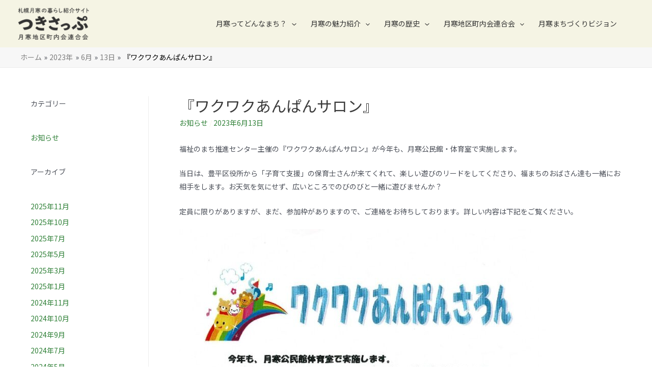

--- FILE ---
content_type: text/html; charset=utf-8
request_url: https://www.google.com/recaptcha/api2/anchor?ar=1&k=6LcK9TkmAAAAAIZNPRavCi_cfrI7DkOP93DfWZRV&co=aHR0cHM6Ly90c3VraXNhcHB1LmluZm86NDQz&hl=en&v=PoyoqOPhxBO7pBk68S4YbpHZ&size=invisible&anchor-ms=20000&execute-ms=30000&cb=vyxvgo3j37vr
body_size: 48772
content:
<!DOCTYPE HTML><html dir="ltr" lang="en"><head><meta http-equiv="Content-Type" content="text/html; charset=UTF-8">
<meta http-equiv="X-UA-Compatible" content="IE=edge">
<title>reCAPTCHA</title>
<style type="text/css">
/* cyrillic-ext */
@font-face {
  font-family: 'Roboto';
  font-style: normal;
  font-weight: 400;
  font-stretch: 100%;
  src: url(//fonts.gstatic.com/s/roboto/v48/KFO7CnqEu92Fr1ME7kSn66aGLdTylUAMa3GUBHMdazTgWw.woff2) format('woff2');
  unicode-range: U+0460-052F, U+1C80-1C8A, U+20B4, U+2DE0-2DFF, U+A640-A69F, U+FE2E-FE2F;
}
/* cyrillic */
@font-face {
  font-family: 'Roboto';
  font-style: normal;
  font-weight: 400;
  font-stretch: 100%;
  src: url(//fonts.gstatic.com/s/roboto/v48/KFO7CnqEu92Fr1ME7kSn66aGLdTylUAMa3iUBHMdazTgWw.woff2) format('woff2');
  unicode-range: U+0301, U+0400-045F, U+0490-0491, U+04B0-04B1, U+2116;
}
/* greek-ext */
@font-face {
  font-family: 'Roboto';
  font-style: normal;
  font-weight: 400;
  font-stretch: 100%;
  src: url(//fonts.gstatic.com/s/roboto/v48/KFO7CnqEu92Fr1ME7kSn66aGLdTylUAMa3CUBHMdazTgWw.woff2) format('woff2');
  unicode-range: U+1F00-1FFF;
}
/* greek */
@font-face {
  font-family: 'Roboto';
  font-style: normal;
  font-weight: 400;
  font-stretch: 100%;
  src: url(//fonts.gstatic.com/s/roboto/v48/KFO7CnqEu92Fr1ME7kSn66aGLdTylUAMa3-UBHMdazTgWw.woff2) format('woff2');
  unicode-range: U+0370-0377, U+037A-037F, U+0384-038A, U+038C, U+038E-03A1, U+03A3-03FF;
}
/* math */
@font-face {
  font-family: 'Roboto';
  font-style: normal;
  font-weight: 400;
  font-stretch: 100%;
  src: url(//fonts.gstatic.com/s/roboto/v48/KFO7CnqEu92Fr1ME7kSn66aGLdTylUAMawCUBHMdazTgWw.woff2) format('woff2');
  unicode-range: U+0302-0303, U+0305, U+0307-0308, U+0310, U+0312, U+0315, U+031A, U+0326-0327, U+032C, U+032F-0330, U+0332-0333, U+0338, U+033A, U+0346, U+034D, U+0391-03A1, U+03A3-03A9, U+03B1-03C9, U+03D1, U+03D5-03D6, U+03F0-03F1, U+03F4-03F5, U+2016-2017, U+2034-2038, U+203C, U+2040, U+2043, U+2047, U+2050, U+2057, U+205F, U+2070-2071, U+2074-208E, U+2090-209C, U+20D0-20DC, U+20E1, U+20E5-20EF, U+2100-2112, U+2114-2115, U+2117-2121, U+2123-214F, U+2190, U+2192, U+2194-21AE, U+21B0-21E5, U+21F1-21F2, U+21F4-2211, U+2213-2214, U+2216-22FF, U+2308-230B, U+2310, U+2319, U+231C-2321, U+2336-237A, U+237C, U+2395, U+239B-23B7, U+23D0, U+23DC-23E1, U+2474-2475, U+25AF, U+25B3, U+25B7, U+25BD, U+25C1, U+25CA, U+25CC, U+25FB, U+266D-266F, U+27C0-27FF, U+2900-2AFF, U+2B0E-2B11, U+2B30-2B4C, U+2BFE, U+3030, U+FF5B, U+FF5D, U+1D400-1D7FF, U+1EE00-1EEFF;
}
/* symbols */
@font-face {
  font-family: 'Roboto';
  font-style: normal;
  font-weight: 400;
  font-stretch: 100%;
  src: url(//fonts.gstatic.com/s/roboto/v48/KFO7CnqEu92Fr1ME7kSn66aGLdTylUAMaxKUBHMdazTgWw.woff2) format('woff2');
  unicode-range: U+0001-000C, U+000E-001F, U+007F-009F, U+20DD-20E0, U+20E2-20E4, U+2150-218F, U+2190, U+2192, U+2194-2199, U+21AF, U+21E6-21F0, U+21F3, U+2218-2219, U+2299, U+22C4-22C6, U+2300-243F, U+2440-244A, U+2460-24FF, U+25A0-27BF, U+2800-28FF, U+2921-2922, U+2981, U+29BF, U+29EB, U+2B00-2BFF, U+4DC0-4DFF, U+FFF9-FFFB, U+10140-1018E, U+10190-1019C, U+101A0, U+101D0-101FD, U+102E0-102FB, U+10E60-10E7E, U+1D2C0-1D2D3, U+1D2E0-1D37F, U+1F000-1F0FF, U+1F100-1F1AD, U+1F1E6-1F1FF, U+1F30D-1F30F, U+1F315, U+1F31C, U+1F31E, U+1F320-1F32C, U+1F336, U+1F378, U+1F37D, U+1F382, U+1F393-1F39F, U+1F3A7-1F3A8, U+1F3AC-1F3AF, U+1F3C2, U+1F3C4-1F3C6, U+1F3CA-1F3CE, U+1F3D4-1F3E0, U+1F3ED, U+1F3F1-1F3F3, U+1F3F5-1F3F7, U+1F408, U+1F415, U+1F41F, U+1F426, U+1F43F, U+1F441-1F442, U+1F444, U+1F446-1F449, U+1F44C-1F44E, U+1F453, U+1F46A, U+1F47D, U+1F4A3, U+1F4B0, U+1F4B3, U+1F4B9, U+1F4BB, U+1F4BF, U+1F4C8-1F4CB, U+1F4D6, U+1F4DA, U+1F4DF, U+1F4E3-1F4E6, U+1F4EA-1F4ED, U+1F4F7, U+1F4F9-1F4FB, U+1F4FD-1F4FE, U+1F503, U+1F507-1F50B, U+1F50D, U+1F512-1F513, U+1F53E-1F54A, U+1F54F-1F5FA, U+1F610, U+1F650-1F67F, U+1F687, U+1F68D, U+1F691, U+1F694, U+1F698, U+1F6AD, U+1F6B2, U+1F6B9-1F6BA, U+1F6BC, U+1F6C6-1F6CF, U+1F6D3-1F6D7, U+1F6E0-1F6EA, U+1F6F0-1F6F3, U+1F6F7-1F6FC, U+1F700-1F7FF, U+1F800-1F80B, U+1F810-1F847, U+1F850-1F859, U+1F860-1F887, U+1F890-1F8AD, U+1F8B0-1F8BB, U+1F8C0-1F8C1, U+1F900-1F90B, U+1F93B, U+1F946, U+1F984, U+1F996, U+1F9E9, U+1FA00-1FA6F, U+1FA70-1FA7C, U+1FA80-1FA89, U+1FA8F-1FAC6, U+1FACE-1FADC, U+1FADF-1FAE9, U+1FAF0-1FAF8, U+1FB00-1FBFF;
}
/* vietnamese */
@font-face {
  font-family: 'Roboto';
  font-style: normal;
  font-weight: 400;
  font-stretch: 100%;
  src: url(//fonts.gstatic.com/s/roboto/v48/KFO7CnqEu92Fr1ME7kSn66aGLdTylUAMa3OUBHMdazTgWw.woff2) format('woff2');
  unicode-range: U+0102-0103, U+0110-0111, U+0128-0129, U+0168-0169, U+01A0-01A1, U+01AF-01B0, U+0300-0301, U+0303-0304, U+0308-0309, U+0323, U+0329, U+1EA0-1EF9, U+20AB;
}
/* latin-ext */
@font-face {
  font-family: 'Roboto';
  font-style: normal;
  font-weight: 400;
  font-stretch: 100%;
  src: url(//fonts.gstatic.com/s/roboto/v48/KFO7CnqEu92Fr1ME7kSn66aGLdTylUAMa3KUBHMdazTgWw.woff2) format('woff2');
  unicode-range: U+0100-02BA, U+02BD-02C5, U+02C7-02CC, U+02CE-02D7, U+02DD-02FF, U+0304, U+0308, U+0329, U+1D00-1DBF, U+1E00-1E9F, U+1EF2-1EFF, U+2020, U+20A0-20AB, U+20AD-20C0, U+2113, U+2C60-2C7F, U+A720-A7FF;
}
/* latin */
@font-face {
  font-family: 'Roboto';
  font-style: normal;
  font-weight: 400;
  font-stretch: 100%;
  src: url(//fonts.gstatic.com/s/roboto/v48/KFO7CnqEu92Fr1ME7kSn66aGLdTylUAMa3yUBHMdazQ.woff2) format('woff2');
  unicode-range: U+0000-00FF, U+0131, U+0152-0153, U+02BB-02BC, U+02C6, U+02DA, U+02DC, U+0304, U+0308, U+0329, U+2000-206F, U+20AC, U+2122, U+2191, U+2193, U+2212, U+2215, U+FEFF, U+FFFD;
}
/* cyrillic-ext */
@font-face {
  font-family: 'Roboto';
  font-style: normal;
  font-weight: 500;
  font-stretch: 100%;
  src: url(//fonts.gstatic.com/s/roboto/v48/KFO7CnqEu92Fr1ME7kSn66aGLdTylUAMa3GUBHMdazTgWw.woff2) format('woff2');
  unicode-range: U+0460-052F, U+1C80-1C8A, U+20B4, U+2DE0-2DFF, U+A640-A69F, U+FE2E-FE2F;
}
/* cyrillic */
@font-face {
  font-family: 'Roboto';
  font-style: normal;
  font-weight: 500;
  font-stretch: 100%;
  src: url(//fonts.gstatic.com/s/roboto/v48/KFO7CnqEu92Fr1ME7kSn66aGLdTylUAMa3iUBHMdazTgWw.woff2) format('woff2');
  unicode-range: U+0301, U+0400-045F, U+0490-0491, U+04B0-04B1, U+2116;
}
/* greek-ext */
@font-face {
  font-family: 'Roboto';
  font-style: normal;
  font-weight: 500;
  font-stretch: 100%;
  src: url(//fonts.gstatic.com/s/roboto/v48/KFO7CnqEu92Fr1ME7kSn66aGLdTylUAMa3CUBHMdazTgWw.woff2) format('woff2');
  unicode-range: U+1F00-1FFF;
}
/* greek */
@font-face {
  font-family: 'Roboto';
  font-style: normal;
  font-weight: 500;
  font-stretch: 100%;
  src: url(//fonts.gstatic.com/s/roboto/v48/KFO7CnqEu92Fr1ME7kSn66aGLdTylUAMa3-UBHMdazTgWw.woff2) format('woff2');
  unicode-range: U+0370-0377, U+037A-037F, U+0384-038A, U+038C, U+038E-03A1, U+03A3-03FF;
}
/* math */
@font-face {
  font-family: 'Roboto';
  font-style: normal;
  font-weight: 500;
  font-stretch: 100%;
  src: url(//fonts.gstatic.com/s/roboto/v48/KFO7CnqEu92Fr1ME7kSn66aGLdTylUAMawCUBHMdazTgWw.woff2) format('woff2');
  unicode-range: U+0302-0303, U+0305, U+0307-0308, U+0310, U+0312, U+0315, U+031A, U+0326-0327, U+032C, U+032F-0330, U+0332-0333, U+0338, U+033A, U+0346, U+034D, U+0391-03A1, U+03A3-03A9, U+03B1-03C9, U+03D1, U+03D5-03D6, U+03F0-03F1, U+03F4-03F5, U+2016-2017, U+2034-2038, U+203C, U+2040, U+2043, U+2047, U+2050, U+2057, U+205F, U+2070-2071, U+2074-208E, U+2090-209C, U+20D0-20DC, U+20E1, U+20E5-20EF, U+2100-2112, U+2114-2115, U+2117-2121, U+2123-214F, U+2190, U+2192, U+2194-21AE, U+21B0-21E5, U+21F1-21F2, U+21F4-2211, U+2213-2214, U+2216-22FF, U+2308-230B, U+2310, U+2319, U+231C-2321, U+2336-237A, U+237C, U+2395, U+239B-23B7, U+23D0, U+23DC-23E1, U+2474-2475, U+25AF, U+25B3, U+25B7, U+25BD, U+25C1, U+25CA, U+25CC, U+25FB, U+266D-266F, U+27C0-27FF, U+2900-2AFF, U+2B0E-2B11, U+2B30-2B4C, U+2BFE, U+3030, U+FF5B, U+FF5D, U+1D400-1D7FF, U+1EE00-1EEFF;
}
/* symbols */
@font-face {
  font-family: 'Roboto';
  font-style: normal;
  font-weight: 500;
  font-stretch: 100%;
  src: url(//fonts.gstatic.com/s/roboto/v48/KFO7CnqEu92Fr1ME7kSn66aGLdTylUAMaxKUBHMdazTgWw.woff2) format('woff2');
  unicode-range: U+0001-000C, U+000E-001F, U+007F-009F, U+20DD-20E0, U+20E2-20E4, U+2150-218F, U+2190, U+2192, U+2194-2199, U+21AF, U+21E6-21F0, U+21F3, U+2218-2219, U+2299, U+22C4-22C6, U+2300-243F, U+2440-244A, U+2460-24FF, U+25A0-27BF, U+2800-28FF, U+2921-2922, U+2981, U+29BF, U+29EB, U+2B00-2BFF, U+4DC0-4DFF, U+FFF9-FFFB, U+10140-1018E, U+10190-1019C, U+101A0, U+101D0-101FD, U+102E0-102FB, U+10E60-10E7E, U+1D2C0-1D2D3, U+1D2E0-1D37F, U+1F000-1F0FF, U+1F100-1F1AD, U+1F1E6-1F1FF, U+1F30D-1F30F, U+1F315, U+1F31C, U+1F31E, U+1F320-1F32C, U+1F336, U+1F378, U+1F37D, U+1F382, U+1F393-1F39F, U+1F3A7-1F3A8, U+1F3AC-1F3AF, U+1F3C2, U+1F3C4-1F3C6, U+1F3CA-1F3CE, U+1F3D4-1F3E0, U+1F3ED, U+1F3F1-1F3F3, U+1F3F5-1F3F7, U+1F408, U+1F415, U+1F41F, U+1F426, U+1F43F, U+1F441-1F442, U+1F444, U+1F446-1F449, U+1F44C-1F44E, U+1F453, U+1F46A, U+1F47D, U+1F4A3, U+1F4B0, U+1F4B3, U+1F4B9, U+1F4BB, U+1F4BF, U+1F4C8-1F4CB, U+1F4D6, U+1F4DA, U+1F4DF, U+1F4E3-1F4E6, U+1F4EA-1F4ED, U+1F4F7, U+1F4F9-1F4FB, U+1F4FD-1F4FE, U+1F503, U+1F507-1F50B, U+1F50D, U+1F512-1F513, U+1F53E-1F54A, U+1F54F-1F5FA, U+1F610, U+1F650-1F67F, U+1F687, U+1F68D, U+1F691, U+1F694, U+1F698, U+1F6AD, U+1F6B2, U+1F6B9-1F6BA, U+1F6BC, U+1F6C6-1F6CF, U+1F6D3-1F6D7, U+1F6E0-1F6EA, U+1F6F0-1F6F3, U+1F6F7-1F6FC, U+1F700-1F7FF, U+1F800-1F80B, U+1F810-1F847, U+1F850-1F859, U+1F860-1F887, U+1F890-1F8AD, U+1F8B0-1F8BB, U+1F8C0-1F8C1, U+1F900-1F90B, U+1F93B, U+1F946, U+1F984, U+1F996, U+1F9E9, U+1FA00-1FA6F, U+1FA70-1FA7C, U+1FA80-1FA89, U+1FA8F-1FAC6, U+1FACE-1FADC, U+1FADF-1FAE9, U+1FAF0-1FAF8, U+1FB00-1FBFF;
}
/* vietnamese */
@font-face {
  font-family: 'Roboto';
  font-style: normal;
  font-weight: 500;
  font-stretch: 100%;
  src: url(//fonts.gstatic.com/s/roboto/v48/KFO7CnqEu92Fr1ME7kSn66aGLdTylUAMa3OUBHMdazTgWw.woff2) format('woff2');
  unicode-range: U+0102-0103, U+0110-0111, U+0128-0129, U+0168-0169, U+01A0-01A1, U+01AF-01B0, U+0300-0301, U+0303-0304, U+0308-0309, U+0323, U+0329, U+1EA0-1EF9, U+20AB;
}
/* latin-ext */
@font-face {
  font-family: 'Roboto';
  font-style: normal;
  font-weight: 500;
  font-stretch: 100%;
  src: url(//fonts.gstatic.com/s/roboto/v48/KFO7CnqEu92Fr1ME7kSn66aGLdTylUAMa3KUBHMdazTgWw.woff2) format('woff2');
  unicode-range: U+0100-02BA, U+02BD-02C5, U+02C7-02CC, U+02CE-02D7, U+02DD-02FF, U+0304, U+0308, U+0329, U+1D00-1DBF, U+1E00-1E9F, U+1EF2-1EFF, U+2020, U+20A0-20AB, U+20AD-20C0, U+2113, U+2C60-2C7F, U+A720-A7FF;
}
/* latin */
@font-face {
  font-family: 'Roboto';
  font-style: normal;
  font-weight: 500;
  font-stretch: 100%;
  src: url(//fonts.gstatic.com/s/roboto/v48/KFO7CnqEu92Fr1ME7kSn66aGLdTylUAMa3yUBHMdazQ.woff2) format('woff2');
  unicode-range: U+0000-00FF, U+0131, U+0152-0153, U+02BB-02BC, U+02C6, U+02DA, U+02DC, U+0304, U+0308, U+0329, U+2000-206F, U+20AC, U+2122, U+2191, U+2193, U+2212, U+2215, U+FEFF, U+FFFD;
}
/* cyrillic-ext */
@font-face {
  font-family: 'Roboto';
  font-style: normal;
  font-weight: 900;
  font-stretch: 100%;
  src: url(//fonts.gstatic.com/s/roboto/v48/KFO7CnqEu92Fr1ME7kSn66aGLdTylUAMa3GUBHMdazTgWw.woff2) format('woff2');
  unicode-range: U+0460-052F, U+1C80-1C8A, U+20B4, U+2DE0-2DFF, U+A640-A69F, U+FE2E-FE2F;
}
/* cyrillic */
@font-face {
  font-family: 'Roboto';
  font-style: normal;
  font-weight: 900;
  font-stretch: 100%;
  src: url(//fonts.gstatic.com/s/roboto/v48/KFO7CnqEu92Fr1ME7kSn66aGLdTylUAMa3iUBHMdazTgWw.woff2) format('woff2');
  unicode-range: U+0301, U+0400-045F, U+0490-0491, U+04B0-04B1, U+2116;
}
/* greek-ext */
@font-face {
  font-family: 'Roboto';
  font-style: normal;
  font-weight: 900;
  font-stretch: 100%;
  src: url(//fonts.gstatic.com/s/roboto/v48/KFO7CnqEu92Fr1ME7kSn66aGLdTylUAMa3CUBHMdazTgWw.woff2) format('woff2');
  unicode-range: U+1F00-1FFF;
}
/* greek */
@font-face {
  font-family: 'Roboto';
  font-style: normal;
  font-weight: 900;
  font-stretch: 100%;
  src: url(//fonts.gstatic.com/s/roboto/v48/KFO7CnqEu92Fr1ME7kSn66aGLdTylUAMa3-UBHMdazTgWw.woff2) format('woff2');
  unicode-range: U+0370-0377, U+037A-037F, U+0384-038A, U+038C, U+038E-03A1, U+03A3-03FF;
}
/* math */
@font-face {
  font-family: 'Roboto';
  font-style: normal;
  font-weight: 900;
  font-stretch: 100%;
  src: url(//fonts.gstatic.com/s/roboto/v48/KFO7CnqEu92Fr1ME7kSn66aGLdTylUAMawCUBHMdazTgWw.woff2) format('woff2');
  unicode-range: U+0302-0303, U+0305, U+0307-0308, U+0310, U+0312, U+0315, U+031A, U+0326-0327, U+032C, U+032F-0330, U+0332-0333, U+0338, U+033A, U+0346, U+034D, U+0391-03A1, U+03A3-03A9, U+03B1-03C9, U+03D1, U+03D5-03D6, U+03F0-03F1, U+03F4-03F5, U+2016-2017, U+2034-2038, U+203C, U+2040, U+2043, U+2047, U+2050, U+2057, U+205F, U+2070-2071, U+2074-208E, U+2090-209C, U+20D0-20DC, U+20E1, U+20E5-20EF, U+2100-2112, U+2114-2115, U+2117-2121, U+2123-214F, U+2190, U+2192, U+2194-21AE, U+21B0-21E5, U+21F1-21F2, U+21F4-2211, U+2213-2214, U+2216-22FF, U+2308-230B, U+2310, U+2319, U+231C-2321, U+2336-237A, U+237C, U+2395, U+239B-23B7, U+23D0, U+23DC-23E1, U+2474-2475, U+25AF, U+25B3, U+25B7, U+25BD, U+25C1, U+25CA, U+25CC, U+25FB, U+266D-266F, U+27C0-27FF, U+2900-2AFF, U+2B0E-2B11, U+2B30-2B4C, U+2BFE, U+3030, U+FF5B, U+FF5D, U+1D400-1D7FF, U+1EE00-1EEFF;
}
/* symbols */
@font-face {
  font-family: 'Roboto';
  font-style: normal;
  font-weight: 900;
  font-stretch: 100%;
  src: url(//fonts.gstatic.com/s/roboto/v48/KFO7CnqEu92Fr1ME7kSn66aGLdTylUAMaxKUBHMdazTgWw.woff2) format('woff2');
  unicode-range: U+0001-000C, U+000E-001F, U+007F-009F, U+20DD-20E0, U+20E2-20E4, U+2150-218F, U+2190, U+2192, U+2194-2199, U+21AF, U+21E6-21F0, U+21F3, U+2218-2219, U+2299, U+22C4-22C6, U+2300-243F, U+2440-244A, U+2460-24FF, U+25A0-27BF, U+2800-28FF, U+2921-2922, U+2981, U+29BF, U+29EB, U+2B00-2BFF, U+4DC0-4DFF, U+FFF9-FFFB, U+10140-1018E, U+10190-1019C, U+101A0, U+101D0-101FD, U+102E0-102FB, U+10E60-10E7E, U+1D2C0-1D2D3, U+1D2E0-1D37F, U+1F000-1F0FF, U+1F100-1F1AD, U+1F1E6-1F1FF, U+1F30D-1F30F, U+1F315, U+1F31C, U+1F31E, U+1F320-1F32C, U+1F336, U+1F378, U+1F37D, U+1F382, U+1F393-1F39F, U+1F3A7-1F3A8, U+1F3AC-1F3AF, U+1F3C2, U+1F3C4-1F3C6, U+1F3CA-1F3CE, U+1F3D4-1F3E0, U+1F3ED, U+1F3F1-1F3F3, U+1F3F5-1F3F7, U+1F408, U+1F415, U+1F41F, U+1F426, U+1F43F, U+1F441-1F442, U+1F444, U+1F446-1F449, U+1F44C-1F44E, U+1F453, U+1F46A, U+1F47D, U+1F4A3, U+1F4B0, U+1F4B3, U+1F4B9, U+1F4BB, U+1F4BF, U+1F4C8-1F4CB, U+1F4D6, U+1F4DA, U+1F4DF, U+1F4E3-1F4E6, U+1F4EA-1F4ED, U+1F4F7, U+1F4F9-1F4FB, U+1F4FD-1F4FE, U+1F503, U+1F507-1F50B, U+1F50D, U+1F512-1F513, U+1F53E-1F54A, U+1F54F-1F5FA, U+1F610, U+1F650-1F67F, U+1F687, U+1F68D, U+1F691, U+1F694, U+1F698, U+1F6AD, U+1F6B2, U+1F6B9-1F6BA, U+1F6BC, U+1F6C6-1F6CF, U+1F6D3-1F6D7, U+1F6E0-1F6EA, U+1F6F0-1F6F3, U+1F6F7-1F6FC, U+1F700-1F7FF, U+1F800-1F80B, U+1F810-1F847, U+1F850-1F859, U+1F860-1F887, U+1F890-1F8AD, U+1F8B0-1F8BB, U+1F8C0-1F8C1, U+1F900-1F90B, U+1F93B, U+1F946, U+1F984, U+1F996, U+1F9E9, U+1FA00-1FA6F, U+1FA70-1FA7C, U+1FA80-1FA89, U+1FA8F-1FAC6, U+1FACE-1FADC, U+1FADF-1FAE9, U+1FAF0-1FAF8, U+1FB00-1FBFF;
}
/* vietnamese */
@font-face {
  font-family: 'Roboto';
  font-style: normal;
  font-weight: 900;
  font-stretch: 100%;
  src: url(//fonts.gstatic.com/s/roboto/v48/KFO7CnqEu92Fr1ME7kSn66aGLdTylUAMa3OUBHMdazTgWw.woff2) format('woff2');
  unicode-range: U+0102-0103, U+0110-0111, U+0128-0129, U+0168-0169, U+01A0-01A1, U+01AF-01B0, U+0300-0301, U+0303-0304, U+0308-0309, U+0323, U+0329, U+1EA0-1EF9, U+20AB;
}
/* latin-ext */
@font-face {
  font-family: 'Roboto';
  font-style: normal;
  font-weight: 900;
  font-stretch: 100%;
  src: url(//fonts.gstatic.com/s/roboto/v48/KFO7CnqEu92Fr1ME7kSn66aGLdTylUAMa3KUBHMdazTgWw.woff2) format('woff2');
  unicode-range: U+0100-02BA, U+02BD-02C5, U+02C7-02CC, U+02CE-02D7, U+02DD-02FF, U+0304, U+0308, U+0329, U+1D00-1DBF, U+1E00-1E9F, U+1EF2-1EFF, U+2020, U+20A0-20AB, U+20AD-20C0, U+2113, U+2C60-2C7F, U+A720-A7FF;
}
/* latin */
@font-face {
  font-family: 'Roboto';
  font-style: normal;
  font-weight: 900;
  font-stretch: 100%;
  src: url(//fonts.gstatic.com/s/roboto/v48/KFO7CnqEu92Fr1ME7kSn66aGLdTylUAMa3yUBHMdazQ.woff2) format('woff2');
  unicode-range: U+0000-00FF, U+0131, U+0152-0153, U+02BB-02BC, U+02C6, U+02DA, U+02DC, U+0304, U+0308, U+0329, U+2000-206F, U+20AC, U+2122, U+2191, U+2193, U+2212, U+2215, U+FEFF, U+FFFD;
}

</style>
<link rel="stylesheet" type="text/css" href="https://www.gstatic.com/recaptcha/releases/PoyoqOPhxBO7pBk68S4YbpHZ/styles__ltr.css">
<script nonce="JLQRBBoNrul3_T44lRAu6g" type="text/javascript">window['__recaptcha_api'] = 'https://www.google.com/recaptcha/api2/';</script>
<script type="text/javascript" src="https://www.gstatic.com/recaptcha/releases/PoyoqOPhxBO7pBk68S4YbpHZ/recaptcha__en.js" nonce="JLQRBBoNrul3_T44lRAu6g">
      
    </script></head>
<body><div id="rc-anchor-alert" class="rc-anchor-alert"></div>
<input type="hidden" id="recaptcha-token" value="[base64]">
<script type="text/javascript" nonce="JLQRBBoNrul3_T44lRAu6g">
      recaptcha.anchor.Main.init("[\x22ainput\x22,[\x22bgdata\x22,\x22\x22,\[base64]/[base64]/bmV3IFpbdF0obVswXSk6Sz09Mj9uZXcgWlt0XShtWzBdLG1bMV0pOks9PTM/bmV3IFpbdF0obVswXSxtWzFdLG1bMl0pOks9PTQ/[base64]/[base64]/[base64]/[base64]/[base64]/[base64]/[base64]/[base64]/[base64]/[base64]/[base64]/[base64]/[base64]/[base64]\\u003d\\u003d\x22,\[base64]\\u003d\x22,\[base64]/DhB96wrt6woINf8OrwpQRNTrDrjfDr8Kmwp5lBsKNw4d8w4F4wqlpw7dKwrEUw7vCjcKZO2PCi3JKw7YowrHDgk/DjVxew4dawq5ew7Ewwo7DkB09ZcK+ccOvw63CqMOAw7VtwoHDu8O1woPDnEM3wrUXw7HDsy7ChWHDklbClFTCk8Oiw5fDpcONS3FHwq8rwoLDk1LCgsKYwq7DjBVQM0HDrMOAbG0NIMKCewotwpbDuzHCtcKtCnvCmMOyNcOZw7HClMO/w4fDnMKEwqvChHJ4wrsvHsKSw5IVwo97wpzCsgvDtMOAfh7CqMORe3vDkcOUfV9EEMOYdcKtwpHCrMOSw4/DhU4fFU7DocKowpd6wpvDvW7Cp8K+w5zDg8OtwqMGw4LDvsKaYjPDiQh6HSHDqhxbw4pRHnnDozvChcKKezHDmcK9wpQXFiBHC8OxEcKJw53DqMKBwrPCtnIpVkLCscOUO8KPwqtze3LCpMKKwqvDsxILRBjDk8OHRsKNwpvCkzFOwpJ4wp7CsMOjZMOsw4/CvV7CiTE4w4rDmBxqwofDhcK/wrPCjcKqSsOgwpzCmkTCkVrCn2F1w4PDjnrCkcKUAnY9esOgw5DDkDJ9NT3Di8O+HMKlwqHDhyTDncOBK8OUDEhVRcOhR8OgbCMyXsOcIMKAwoHCiMKlwovDvQRMw6RHw6/DgMOTOMKfX8KuDcOOFMOOZ8K7w7/DvX3CglzDkG5uHMKmw5zCk8OAwqTDu8KwT8OpwoPDt0crNjrCpx3DmxNEOcKSw5bDuyrDt3Y9LMO1wqtbwr12UhjChEs5fsKkwp3Ci8OTw5Fae8K/PcK4w7xJwr0/wqHDqMKqwo0NSGbCocKowrIkwoMSEMObZMKxw7LDohErV8O6GcKiw5bDlsOBRAFEw5PDjTLDnTXCnS5OBEMYAAbDj8OSIxQDwq7Crl3Ci1rCnMKmworDpMKqbT/CnjHChDNRdmvCqW3CsAbCrMOgBw/DtcKNw47DpXB+w6FBw6LChy7ChcKCOcOow4jDssObwrPCqgVsw6TDuA1Aw4rCtsOQwq7Cml1iwoTCl2/CrcK4PcK6wpHCgmUFwqh0UnrCl8K8wrAcwrdEY3Vyw43DqFtxwrZQwpXDpzc5Ihhdw5RFwrzCuEY7w4h/w6jDtnzDtcO1LMOdw63DqcKlJcOew74JbsKOwpg6woYyw4PDmsO5FHwSwr/CsMOKwoI4wr3DsFXDgsKhIBTDsC9Zw63CocK6w4puw6VfasKFaTlMPyxcP8KtB8KhwotPbADCt8KJclrCh8OvwrXDq8Khw6ksZsKeBsOVEcOJbkISw4goDRLClMK+w60hw7gjRCBHwpPDiQrDoMO/w4VowpZbZ8OqKMKLwoocw6cFwrjDtjbDmMKFan4aw4zDmiHCsVrCvkHDsHnDnCrCkMOgwoZycMOofVxAPcKOXcKbKgJtEjLCuzPDhMO5w7LCiQFHwpknT1sQw6sewoNNwqzCiz3CoWFxw6s2XUPCsMK/w7zCtcKjG1VdRsK7OD1gw5o2csOAb8OFSMKQwoRlw6rDusKrw652w7xbSsKSw7jCpCXCtR0/w4LDn8OQDcKBwpFYJ2vCojTCn8K1OMOTCMK3KzHCpUcbAcK/w5XCpcOcwqZ5w4TCjsKQHMO6F19BAsKLOyRxdCfClMKyw6IwwrXDsTTDgcK0T8Kcw7ckaMKew6TCqcKeZgfDmFnCncKvYsOCw6LCvAjClBo+NsO4H8K9wqHDhxXDtsKgwq/[base64]/DhsK5w616d3FTwpfDnlbDl8KvUmBeQcONTBVkw53Dm8OQw7rDmCgewrgYw4dIwr7DgsK8Gmgiw5jDl8OYQsOZwolmDjLCv8OFCjMBw457WsKtwpvDiDjCkGnCnMOFA2/Di8Omw4/DmMO5bkvClcOJwocdYULCg8Knwqlawp/[base64]/DncOuwrNrdUh5wp7ChwvCicOKBsOQV8OmwrLCgDR6MTBLXx/Cs3XDvgvDuU/DkXI9TR0XUsKrPT3CmlPCgUXDrsK1w7LDjsOHBsKOwpI8JsOOHsOLwrPCr0LCsT5qEMK/wpcjLHVrQkgxEsOuaFHDg8Oyw7ICw5x6wppPCj7DrR3Co8OfworCqWQYw6fChHxQw6fDqTbDoiIZKxjDvsKAw4jCs8KSwp1Sw5rDvyjCo8Oow5rCtmfCrzvCpsOHQTtVNMO2woVBwq/DjWtYw7N/wpFYH8Ovw4YKHg7Cq8KcwolnwostScOqOcKWwqNgwpI3w41Vw4zCkRfDssOTfE3Dvz92w5/Dn8OGw5FxCDLDl8Kbw6R2wptWQSTDhzZ3w4PCpFcDwqptw4XCvxDDl8KOVDcYwp8Vwo8fQ8OPw7Jbw6/[base64]/[base64]/DmcOxwo9nXcOWwo9ABsOuZxLDoyl8wrd3ZlnDvDzCuSzCqcOVE8KEC3zDiMK4wrDDnmRzw6rCsMKBwrTClsO6W8KtABN1KsKrw7pMXjTCpkPCvgHDkcOnAgALw4xta0N4XMK7wo3ChsO8dEjDjyw1dT0BJmfDolMSKwHDt1TCqE55EmTCkMOdwrnDkcKnwpnCiksJw6/CocK5wrw+BsOvB8KIw4wCw696w4jDmMOrwo1wOnVhf8KVcCAyw6xVwpdqfA0MbDbCkkHCvcKvwp5+Jz0/[base64]/Diy/DhcKeXsKmw5xqw5UswrfDpMOzw4HDu3/[base64]/DmsKVwpARCnTDkkPCu3gnH3Y6w4QowqbChsK3w5APY8O3w53Ckh7DnC/DolbDgMKVwp1awovDpsOvUsKcWsKLwp54w7wXKEjDqMKiwprDlcKAGTrCusKVwpHDumo3w7MQwqg5w5MAUkZZw7/CmMK/[base64]/DhcOxw6XCqWvDlsOwwpVsKcKBw7AlQ8KVwqMpc8KFHcOew5MkEMOsG8KHwo/[base64]/CssOwwohUVMOPaEkMwr4Zw5nDuMKLwqxNw5RWwpXDlsO9w5LCrcO6w6cALn3DiEnCvB0Zw5orw7J7w4TDpEk2w7cnQ8KmF8O8woHCrU5xccK7IsOBwppjw4h7w5QUw7jDiXYswoBtOBV/CcOXOcOvwoPDoiQ1BsOOPlpvFGBfO0Ihw7zCjsOow7VMw4dwUAs9bMKHw4A6w7kiwpLCmQYEwq/DrTxDwpPCozgqHS43dzRRbCNowqURU8KWZ8KxVhjDhHjDgsKRwrVLETXDnlQ4wrnCtMK1w4XDvcKiw5TDn8Orw5k4w63CqQ7ClcKFcMOlwqQww5BDw6cNCMKGW1zDvSt3w4fCpMOgYHXCnjVjwpUkHsOcw4vDjkrCocKZTR/DpMKjRGHDg8OrHFLCrBXDnEsFQ8KMw54gw4/CigzCj8KqwoTDlMKLacKHwptSwoXDiMOswr9Ww7TChsKedcOgw6Y2RcO+WD54w6HCssKgwqUxPGfDvlzChxAYPgMcw4vDisO+w5/CmsKKecK3w6HDlUgEFsKjwpJkwozDnsKrKArCpsK/w7DCniBew6jCgBZ5woI8PsO5w6UnH8OPZcK8F8O/BcOnw6rDjTzCk8OnVW4VYgDDscOME8KyEGcjfzUkw7d5wo5BdcOrw4ERdT9sOsO0b8Ocw6/[base64]/ClU3CtRTCscO0wr0BwpfDhX7CqsKOacOuGmDDicOeDcKYGMOgw4QFw4Vvw7c1f2TCp2nCtSPClsK2KWBoWTfCszYawpknPRzCvcKbPTIYDcOvw7Zlw57DiHHDrsKowrZGw4HDiMKpwrRpD8OGwq9dw6TDo8KuYULClS/DocOvwq5/SwfCg8OBJA7DhMOiUcKAYS8Sd8KnwqzDgcKwKg/DjcOWwoosfkTDq8OOdirCscKcaAfDucK8wrhqwobDqkfDljQBwqwVP8OJwol5w5xkMsO/X1QtYnA2csOITCQxWcOuwocvXTrDlGPCoxIneyEAw7fCmsKfScObw51FGsOlwoYKaTDCt1nCsHZ6wqd3wrvCkSbCgsKrw43DtBrDomTDqS8jDsOGXsKfwrkEYXnDuMKuGMKlwrPCvUwdw6nDmsOqd3BkwrIZe8KQwodNw57DsgvDqVfDvi/DmhRuwoJHLRvDtFrDm8Oqwp56ZznCnsKNbBBfwqfDg8KAwoDDqwZxRcK8woZpw4YcJsOYAsOvYsKowrQfGsOAAsKgb8KnwpnCrMK3fBsQVidxMCtZwqE2wrjDkcO0Y8OFRRPCmsKyYUANecOfH8KNw6LCq8KUS0B/w6DCgy7Du3TChMOOwp7DtQdrw5o/NxTCs2TDocKqwol5agJ2JhfDv1vDvh7ClsOYNcKIw4/CtHIpwrTCi8Ocf8KVFsOzwqlfGMOqBn4GMMKAwoNCNSdWBMOmw4VvGX1Qw7rDuE8rw6XDk8KXMMO7T3nDp1oSRWrCkx8EIMOrKcOnJMOaw7vCt8KsEyt4Q8KzdWjCl8K1wqc+eW4YE8OIGQUpwq/ClMK+GcKyRcKNwqDCg8OhB8KFY8Ksw6jCjsOkwo1Iw7zDuygvdxlkbMKIe8Kfa1rDi8O7w4JECicpw5rCh8KWbsKrCELCv8OicVNrwp8JbcKBcMKyw4MEwoUHL8Omwrxvwpkkw7rDvMO6G2o0XcOxcxLCo37CmMOewqtAwrMPwq4Cw5fDv8Oxw6/DiUvDrQ3CrMOiNcKuRQxocjjDjB3Dm8OIMV8NP21oGjnCrTVHJ1guwobDkMKFZMKrWVcHw6DCmUnDowbDusOsw7fCqk8aeMOow6hUUsOCHAbCqE/Ds8KHwoBSw6zDjSjCn8OyYWMDw5XDvsOKWcKUFMO+wpTDuU3Cl1Z2SE7Du8K0wrzDm8O1QUTDj8Oew4jCsR9xHUnCs8ODGsKwD0LDicO7W8OHG1/DqsO/WsKWQAzDmMKBNsOew7U3w7RWwr7CsMOJGcKgw4gDw5VWaxHCtcOwMsKzwoXCnMOjwqhjw6PCjMOre2MbwrPDi8Ojwqdxwo/[base64]/wrF5w6LDqAh3w6/[base64]/DszEgIB8ZwrUEKBcrIy3CnsOJFcKrOkxrATjDjMKJGVfDosKIbEDDucO9GsOMwo8swrJaDTfCssK3w6DDo8KKw7bCusOTw4HCmsOEwqHCncO7ScOUQ1XDjkvCusKXGsO6wowNCgxlDnbDoi0/XlvCoQtkw5MAa3B/[base64]/DtzrDmcKrw583VsK0w5tiCg8Bw63Dh3MkfWsVQcKvd8OaaCTCg2zCnls9BAcow5HCijw9KcKJA8OBcA7DqXJ6NcKLw4sfVMKhwp1BWsKtwoTCqHUrclt2EA8SH8OGw4TCuMK/WsKcw5xSw5/CjhHCtQh/w7rCrnTCjsKYwqwBwonDmVbDsmJywqNvw6bDqXFzwrYOw5XCrH/[base64]/Cl0p6wrjDjsOzwpNYwrHDuMOQw7rDgkXDhXgVwofCmcO8w4Y3DH1Dw5Vvw4Yjw5HCk1p4T3DCuT3DrzZcOiwRMcOoY0oJw4FMSR85ZQPDiXsDwrDDgsKDw64IBRDDv2IIwoAmw7XCnyQ5X8KRZxFbwrU+GcOkw5ZSw6/DkVthwoDCnMOeeDzDiAHDoExowokhLMKVw4RdwonCucOpwp7ChGsaRMOBDsKtaBXCp1DDp8KLwqA4YcO1w7NsUMOCw5IZwr5dGcONNGHDqhbClcK6PHM1w4ZtRB3CsTg3w57Cg8OOHsK1BsOjPsOYw7XClsODwr1mw5h/[base64]/CryvDucO/GEs2IjcEw5vDqhltw4xWZSkpY3hZwr9Vw5XClzDDhSHCtXlxw5Ycwq4XwrFeUcO6cGLDtkLDvcKKwrxxEnFawqnCgBwLZcK1dsKeecOkYl8sN8KCOAxRwpoLwp1DWcK+wofCi8OYbcOiw6zDnEYrKF/Cs13DksKDUGjDjMObZAtTfsOGwp01NmjDgkfCpGPCl8OcB23ClMKNwpQlNgsGUFjDuF3CkcOUJghjw7B/[base64]/[base64]/wox4w7fCksOYUgISwolVw7vCk2HDlMO+w6ZwXMKvw4EmCcOww4dww6wWBg7CvsKuRMK0CsKBwrHDvsKJw6ZWeSJ8w6TDmjl3cl/DmMOLHRcywp/Do8KUw7Q5asOoNmhqE8KBBsKmwqfClMKoGsKhwqnDksKYc8KlB8OqRQ1Bw5cXZx5FQsOUOH9/[base64]/f2PDoGfDowXDpyfCicO5N8OgT8OQw5vDqcKVJRfDs8O/[base64]/wplSw4lvwqgvwrLCk8OJGMOAC8OgT0BKa2gCwpgKL8KjIMOtfsO+w5EAw7Muw5fCsjJZdsOaw6PDisOBwr4Bw7HCklXDiMKZZMOjH1AYVXDDssOKw7bDs8OAwq/[base64]/P8OaBirDrnbCl8OZCkJvw7NuEsOZwpfCqzlXHGp3wrXCnw/ClcKjworCoB/CvcOXLTnDgD4yw7t2w5nCuWjDiMOywqzCh8KYaG0rL8OaVVUaw43DscOvRx0tw649wrTCp8OFS3kvGcOmwp8EYMKvbykXw67DoMOpwrhVZMONYMKnwqITw68tasO4w5kfw77CnMKtEnXDrcK4w5R0w5Nqw43Cq8OjIlVvQMKOD8K6TkbDvSfCjcKfwocKwpc6wp/[base64]/bWJcwqpBwrNIRMOhw5PCocOeUX/[base64]/DrMOeNcKNU8OHHcO7woDCnjLDqMO3w5cxHMK/RMO+F1ssZ8Omw4bCr8Khw44Xwo3DmxLCtMO+YwbDscK7Z11MwpTDrcKawr08wrDDgC/CpMO+w5FDw5/[base64]/CiHvDvsO5w5cWw5LCgzjCs8OjwqLCgxRFY8KawrJDw5Iiwq1ySVDCpldpeGbCr8OBwpjDu39ow7hfwoh1wqjDo8OibMK3YU3Cg8OUwq/CjMOfLsOdS0fClXVAXMKUcH9gw4jCi2LCusKGw4k9AxIdw4EYw6LCksOuwqHDisKqw68MI8OZw799wonDqcO4I8KswrYnbF7ChVbCnMOAwqzCsXBcwppRe8OywrrDosKvU8Ovw6ZXw63Ds1cXAXE8EGZsD0LCsMOSwrxzf0TDn8O7Hi7Cm15IwoDDoMKmwrHDi8K/aBQhIi1/bHQeewvCvcKHK1cfwovDmlbDhMK7MlZvw7gxwpRTwp3Cp8Kvw4l5bAcMH8O2OnYQw7lYdcKDCkTCk8Oxw5AXwqPDrcO/NsKKwqfCglzCtFxKwpPDmcKJw4bDqw3Dg8O+wpzCg8OHIsKSA8KfT8KpwpbDkMOdOcKIw6zChsOSw4gBRxrCtEHDv0czwoBGF8KPwo5BMcOkw4cwbsK/NsOLwqtCw4oiRhXCtsKtRjrDmivCkz7CicKcAsObwrIUwo7CgzB1IDcFw6NEwqcGQMKkOm/DgwZ+WUrDsMOzwqJARMK8RsOlwppQVsK+w5tQOUQdwqTDp8KKGXfDuMOAw5jCncKmDnBmw7dhDD0sAAXDnhJNWFF0wrTDg1QTLXh0Y8OAwqHDrcKhwqjDpHZXSSTDisK0G8KWB8Olw5HCpQE6w5AzVEPDqXA/w5DChgE+w47DiibClcONccKYw7xMw7EMwrwMwrEiwoRhw4rDqGwiDcONb8OxBQnCqE7CjzkBdTQNwo0lw6Q/w7Vcw5tAw4nCr8KuccK4wpHCsw5yw4c0wpTCrTwqwpRMw7XCvcOqLg3CnwRWJsOcwog5w4wRw63Dsn3DlMKBw4AVKW14woAxw61owqw3Jj4ewrHDrMKNP8Ouw7jDsV8dwr43cDpqwozCuMODw6wIw5rDuwQvw6/DkRhiZcORSMOIw5HCs2tewoLDmC0NJnzCoDUJwoVGw6DDiAE+woUzDlLCicOnwoTDp1bDpsOew6k2Z8K/M8OqeTZ8wpPDrCzCqcOucjBUYgc7YhHCugc/H00gw6chVB0Sd8K3wrsrwpDCsMKCw5jDlsO6HyQpwqrCgcOFD2oaw5rCmXoodMKoJFZiARLDu8OWwrHCq8OfS8ORB1A+woRwYgXCnsODBGXDqMOYA8KofUjCt8KtaTUnOsO3TkzCp8KOSsKSwqTCoAgJwpfDimYPIcKjFsOtTx0Pwp3DkXR/w5sGMDgWKikEE8ORdVRrwqsYwqzCvx4bdgrCt2LCk8KVZUYqwpByw65WLsO2CWwnw4XDicK4w7M2w4nDslDDpMOxDRU/ERYtw4ghfsOow7zCkC9jw7jCuRBSYRvDvMOEw7DChMOTwogewqPDrnZQworChMOvFsOlwqY9wp/ChAfCtsOUJANNAsOPwrUPSik9w7gEN2IEDcO8JcO6w4PDgcOJVwh5Hw8tKMKyw75Cw6pGZTHCjSAtw53Cs0Atw6pdw4zCt0AGVyPCm8OEw44AbMOTwr7DkCvDk8OxwpDCv8KgaMOzwrLCiRk0w6F3QMKDwrnDtsOJFCIKw6vDkiTCu8ORIU7CjsK6w7bCkcObwqbDgh/[base64]/fsKxGn/[base64]/DjjjDs8KAwprCgRLCj3/ClMOCXcKQfsKOwoZjwrQLFMOSwrEKacKvwpcGwpPDrCPDnzp1YDfDjw4aX8KrwpLDlsOtXXzCsHpcwpx5w741wp3DlTMqUG/Dm8Olwo1HwpDDtcKww5Q6Rw16wqDCpsO8w4nDlMKUwrwZe8KKw5fCrMKcTcOhMMKaChViMMOKw4jCvQAzwr/CuHo7w5diw67DoiVUYcK9WcKSGsOjOcKIwoA/VMOaXwXCrMOMcMK3wooeXnPCi8K6w7XDj37DjXULcUZoMlkVwrvDoG3DthDDkcOdIW3DrxrDhkrChgvChsOUwrEVw4cVWW49woPCm3oxw4LDicO5wozDmH8ww4zDmSMsQHZgw6J0a8KDwp/CjFPDuHTDncKyw6khwoxIU8O7wqfCmCM2w6N0JUE7woxEDQgjcUUywrtPVcKDCMKdWkUPbsOwYwrCuiTDkwvCi8KZwpPCg8KZwr1Ywro4SsO1ccOoRggWwppIwrxSLBHDn8O+IkdOwrfDk3rClzPCgVnDrC/DuMOew6Jtwq5KwqBwbATCoTjDhijDocOQdyFFTMO0Qn8dTVrDtEkxCzfDknBZX8Oqwqg7PxARZDHDusKUPEkmwq7Dty3DhcK3w6oKF2fDl8O2IlPDvyQyUsKACE4Hw53DikPDpMK2woh6w4ISL8ONK3rCq8KQwoRpUXHDqMKkSg/DoMK8WcOJwpDCrDAJwqzDvXZnw6dxJ8OpLRPCg1bDmE3CtMK1NMOTwpM8fsOtD8OtGsOyKMKEQnrCvB5nUcKtQMKAVhMCw53Dq8KnwrsxXsOsTkPCp8OMw7/CkAEqNsOFw7dPw4oSwrHCq3kcTcKVwq1XQ8OUw7Q4CFlmw7jDs8K8OcKtwpfDu8KcL8KiMCDDscKDw4gSwprDpMK9wrvDt8KmXsOoAhgkw4cWYsKWMcO8RTwswokGMAXDk2oaJlsjw6vCiMK7wr9fwoLDlsO8QTvCqzrDvcKWPMObw7/Crn/CocOkFMOwOMOXaGknw4V6AMONPsKOFMKQw6jDgCHDucK5w6JkIcOyERPDpXp5wrA/bcOdEQhGbMOVwox7eFrCvW/DuHzCsQnCqmtDwrAzw4HDhwTCsyQJw7FTw5rCsTXDoMO4UH3CnVLClMOfwqHDvsKRInrDjsKpw6UwwpLDvMKCw4zDqz8VJDIdw7ZTw6EsLQrCiwBRw7nCiMOoNQ4MXsKRwrbDvyYywqZidcOTwrgqW2rCtH3Dq8OOasKsCkhTMcOUwqgFwp/[base64]/DyjCoxHDncKNfMOTZzhSXcKJM1LCgsO+OcOew75fPcOGckvDq0xsGcODwrvDoFjChsKqKiYVWQjChy5ywo0fYcKtw5HDvStFwoEawrrDpgfCuk/CoXHDqMKZwqBLOcKmQsK7w4tYwqfDjDnDg8KTw53DiMO8CcK6XcObJisMwqfCkh3CrR/DkXIiw4cdw4zCjMONw5d+T8KTQcO5w4zDjMKMWMKFwpTCjEHCq3XCrRnCqkx/w7FyZcKUw5FpV1kGwpDDhHxFcxDDgSDCrMOMc20uw4vCigvCiHArw6FCwpXCj8O2w6d8YsO9McOCR8ODw6BwwqHCjxZNF8KgJ8O/wojCtsK7w5LDv8O0L8Ozw4TCrcKJwpDCs8Ktw5tCwo9iXQ0OEcKTw4zDrcODFG9wMlRFw4kBJ2bCgsO7PsKDwoPCmcOpw73DpcO/HMOIJBHDu8KXOMOWRiTDj8KrwoR9wqTDscOUw6bCnB7CoFrDqsK4aA3DiFrDtXF6wqrCvMOxw5EPwrPCksKFNsK/wqDCpcKjwrBwcsO3w4LDnUbDh0bDtD7DvDbDlsOUesK2wq/Dg8OHwrLDoMOfw7XDq2fCh8KUIMOYaQvCk8OrDcKBw60bDW9fEcOYf8KLdkglUF/DnsK+wrXCp8OSwq0xw4cOHBLDmWXDun/DsMOvwqzDnVdTw59MVx0bw6XDri3Dkh5uQVTDvhtIw7nDtSnCmsKIworDgjXCosOsw4dow6YzwrhJwojDn8ONwpLCmAZzDiEtVj8wwpXDgsK/wozCpcKkw6nDs3/CsxsVbAFVFsK3Iz3DqwkdwqnCvcKJL8OfwrZ1M8KrwqPCk8K5woQjw5HDj8OLw4HDs8K7aMKnMzTCm8Kqw5vCkwXDjQ7DpMKdwrrDshVTwoYOwqt0wpDClMO2XhtFWwrCt8KsMx7Cg8Kxw5rDjX0xw7nCiUzDjsKlw6rCnmfCiAwbInUpwo/[base64]/ClzzDjsKCw6fCvsK2wphLMcOdwr7DlmHCh1LDtU/CqzxJwq9Hw5TDnz/DrxRiHcKsYcOowolpw750Ij/CtxM9wp5cB8KXCw1Dw6EkwqBPwoNPw43DhMKww6vDpMKKwqgIw4lxw4bDr8KVRSDCmMOGNcOlwptgVMKeeiQsw6Raw5bDlMK/Mxw7wqYJw6DDh21Ww75GBRxdI8K6XAjCn8O6wr/DpWbDgDUhXW0kJ8KcUsOWwovDpzp6O1/CusOHTcOpQm4vFxlZw7fClw4jMXYgw6bDj8Oew71Jw7jCoiYWf1oHw6/[base64]/DtQ/CosKGwrp1w6cKT8OcwofDih/CrsO/w7rCjsOSQDbDi8KNw7DDrCHChcKYcE7Dk2kJw7DDucOow4AyQcO9w4DDnDsYw6FGw5XCocOpUsKdODbCh8OwaFrDsiQTwprCg0cMw6tjwpghDX7CmWNBwokPwqExwq4gwrwjwoY5KF3CpxHCv8OYw7fDtsKzw6QIwpl/wrJsw4XCnsO9ORorw4cEw5o9w7XChDTDjMOLQMOYcVTCti9nacKHBUtGWcOww5jDsj3DkRMMw5tDwpHDocKWw4smYMKRw5BOw5FddBIgwpY0f0YjwqvDsR/DvsKZSMOBDcKiI0sQAgVNwrXDjcO1wphaAMKmwoo0w4pKw6DCosOGSAxhNn3CjsOFw5nDkR/DgcO4dcKeOcOvXhrCpcKVYMOeIcKfWybDhRY5VXvCt8OgccO8wrDDmsKScMKVw4EGw5xBwp/[base64]/wo/DjsKrwoAHFsK1woNkZsKME8OCesOaw67CqMKwAFLClgxSH3QAwoY9TcO8Xjp9WsOGwpzCocO7wpBaZcO4w7fDiyEnwrTDtMOVw4nDo8Otwp11w7zCsXLDgBHDv8K6wrTCpMO6wr3Cq8OTw4rCt8K7SyQhDMKWw65qwoYIbjjColLCvsKEwpfDqMOVEMK8woXDh8O/ClM3YxU3dsKjHcKdwoTCh1jDlwYjw5fDlsKSw7jDiH/Ds3XDpUfCqlTCn04zw5I+w78Tw7Bbwr/DsxUSwpVJw7/Cn8KSCcKww79Qa8Kvw73ChEXCp1lOTwh/LMOgR2vCgMOjw6IjWSPCp8KBK8OWCBNxw493Q3REHRAtwrRXYkgZwooIw7NUH8OBw75PUcO5wrXCmHFeT8O5woDCrsObU8OHMsO4eHzDksKOwowUw653wqNPQ8OFw7dGw7nCv8KANsKAMwDClsOhwpzDmcK9Y8ODG8O6wocNwpA1TUJnwrvDkMO3wqbCtw/CmsO/w4xww6jDmk7CuEV5LcOYw7HDs2F/MXHCvn8rXMKTKsKgQ8K0Ek7DoFcPwofCm8OQLBfCiVo/[base64]/[base64]/XUzDtWbDtMKjby/DpB5Baxk0WsOXLg9ZwpYqwqXCtGthw6bCu8K4w4rCmDUXVMKlwp7DusOWwqsdwogCCiQeaz/[base64]/Dk8KvfhEbSRnDhMKIwprDgnbCuMKddsOwMzrDgcK/CkvCljFNIS10bsKlworDvMO2wpjDvSgMD8KuCFHClGkNwot0wqLCjcKQChBhOcKQUMOrdxHDgm3DmMOyOVI2eXkTwqHDlF7DoH/CqFLDnMOZJ8KvIcKHwpTDpcOcSSZ0wr3DjcOVUwltw7nDnMOEw47DscKoS8KaUXx4w6sLwo8Rwo3DncKBwqAeWlPCnMKxwrxgRHZqwroYCMO+Oi7CjwEDbzcvw4xNQsORYMOPw6gPw6tEBsKWRTFnwq0iwq/DnMK2a1J/w4jDgMK4wqfDuMOLIFjDsiIuw5bDjAIbZMO4CkwVa1nDoivClwdJw4kwHWJPwpxLZsO3BhNUw5DDkyrDmMKBwp5xwoLDi8KDwozCoTBGF8KYw4LDs8KGecKBK1vCqyXCtDDDkMOMKcKxw5tZw6jDnwczwp9TwojCkTYVw5rDpWbDsMOywqXCs8KCFMKSB2hew7/CvDEnG8OPw4sKw68Dw5tdMk4NCsKkwqVyIDY/wokXw4bCmUArfcK1XgsIZy7DgWfCvyZ/wrFXw7DDmsOUZcKuXH99dMOGPsK/wr4pw608Fw3DsHpnJ8KXEz3CnyPCusOhwpwQEcK4X8O9w55twolsw7XDuTRYw5E8wpZ2VsO/NmEsw4HCu8KYcTPDm8OYw7xOwppow4YnQVXDtljDg3vClBwaD1heYMK2d8Kaw5A8cCjDmsKcw7/[base64]/w5ANwpDCqsKAasOswpBsw5nCvsKyw7HDgMKowrHDiHTCvBPDsXhgKsKwN8KEdBNJwphhwoIlwofDl8OGGETDkU0kPsKUGBvCjUEmPMOqwr/[base64]/DvMKDwpsTw6FkOsO9R8OTw4bCl8OYE8Okwr3CpSoVM8OqJEPCrXYPw5bDpCrCtUp3YsKrw4Qqw5/CuU1FEzDDjMK0w6dBFMKAw5TDjsOBSMOKwpEqXTfCimbDhyBsw6rDqHVgXMKPNmDDs0Vjw5t/UsKTP8KwEcKpdURGwpYawok1w40Ew4Y7w7nDo1AUcVBmHsK5w4o7LMOuwoDChMO2F8K+w4zDmVJ8BcOyZMKzekTCrwknwrpTw7nCl1x9dAZ0w4bCsV4iwpB7QMOxN8OmRj0POmN8wrrClCMkwqPDpBTCrW/DgcO1W3PCswt6EsOMw69pw48MHcOMCksBe8OqbMKAw4FTw7wZAyBPXcOqw73DicOHG8K7ZhnCqMKTCcKPwp/DisO1w55Sw77Du8OswqhiJCkzwp3DoMO/B1zDkMOmT8OPwrc3U8K0UBBOcQXCmMKXTcKAw6TCrcOQPizClzfDmCrCmSB+HMKRI8O6w4/DscKxw7MdwoFCfj9TF8OEwpMEBMOhTi3ClsKubxPDnTcAUl9fMAzCn8KlwpJ9KibCi8KXZkTDk13Cv8KNw59iHcOfwqzChMK0bsOUEHbDisKSw4IRwoLCj8OPw7XDkEPCl3Epw4crwpM3w5bCicK1w7bDucKXF8KWbcOqwrF/w6fDq8KOw5sNw5HCjBgdD8OCGcKZcEfCjMKrCErClMO3w5Ehw5F3w65oJMOPT8Khw5wSwpHCoU3DkMKlwrPChcOwMxgVw5BKesKxdsOVdMKDbcO4VwjCqxE9wpnDlcKDwpzCmElAY8OhUUobY8ORw6xTwrt+OWLDrQsZw4olw4/[base64]/[base64]/w6FEwpzDjsKUEsOuCMKUwqbDnm3Di1crwrvCpMKIAcOnS8O6TMO+QcOSCcKBRMODAQ5cQcOCPQZvJFYwwq85KsObw5TCoMOHwp/CkEzDowvDssK9X8K/Plc1w41lDTIrKcKww5EzBsOsw53Cu8O+LnUhR8K4wpbCvEhCwqTCngLCmxEkw6w2KyY+w4XDhGpAZn3CsjBOw4zCqjPDkkY2w65OMsOxw4XDqT3DicKJw60AwpDDt3tNwoYUUcOXOsOUdsKJey7DridXUkkZHMOWChU3w7XCrR/DmsK6w4XClMKZTwMQw5VIw6dCeX87w5zDgDHDsMKuMkjCtjTCjEXDhMKkE00sLHgAwpbCvsO7MsKiwoDCkcKADMKKfMOBTSHCsMODJwXCvMOPZyZuw71Gcy43w6kFwo0KEcOswolNw63CrsOSw4EeHE/Dt1BpSS3DmmHDnMOUw5TDhcO3c8K9wprDqQtvw7oQGMKEwo1LJF3CuMKfBcKvwpUkw55pU11kZcOow4XCncOpQsKiecOMwp3ChkcuwrfCmcOnZ8KfEkvDl2EOw6vDosKpw7fCiMK4w7lZUcKnw5IZY8K2G1VBwpLDoxhzSUR/[base64]/wo0jHzrCmUPClMKIwqBAw4Few5LDgGEGw6rDtjvDr8KuwpnCnHLCvU7DtMO9MWJBKcOIwol/w63DpMKjwrQzwqglw643TcK1wqzDmMKNGVrCs8Onwqppw4PDlDFYwqrDksK4fkUNX1fCgCBQbMO1dWfDmsKkwrHCnmvCp8OSw4nCm8KYwrgScsKoZ8KcRcOpwr/DpwZGwr5BwoPCi00+VsKiZcKLOBTDoVtIY8KQw7nDo8O5DnAdBVjDtxjCoGDDmkY2BsKhX8KkdDTCmFzDrHzDhXvDs8K3fcKHw7TDoMOYwqNXYzTDlcOhU8OzwovCssOsZcKHa3NkeU7DtMO4HsOwBHM3w7N/w5PDuDUww6jDl8KxwrcOw4MvSyAOPhtswqZrwpPDq1VtXMKVw5rDujRYPhzCnTVBPcOTXsOLNWbDk8KcwpVPMMKTHXJ/wrBlwozDrsOuGmTDpFnDpsOVAjwOw6TCv8KCw5XCjcK8wp7CsH4Zwr7CiwLDt8OwEGF/bQEWwpDCscOVw5TCmcKyw6ExNSpzWQEmwpHCj23DhlHCvsOww7nDs8KHakrDpUXCmMOiw4TDqsKTwp8BAhzClz4KFhDCnMOxXE/DmUzCncO5wrzCug0XaCosw47DrWLDnDgYLElSw4TDrzFHWDp7OsKoQMOoBCjDvsKFXMOlw4ErRDVkw7DCg8OQPsKdKgoNXsOlw7TCnQrCk3A+wp7DvcOZwoDCpsOpw7zDr8K+wo1kwoTCtsK/CMKKwrLCl1hTwrkjXFTCo8OOw7PDl8KkWMOOfnPDnsO5VCjDgUTDocK+w4U1DcKGw6TDnEjCgMK8WwUZNsKlb8Orwo/DksKhwrc0wp7DvVY2w6nDgMKqw6xpO8OLe8KzSUjCu8OkF8K2wo8UMRAjUMOUw4RVwrxyWMKDLcKkwrLCqwvCoMKPMMO5dCzDnsOueMOiaMOAw5IOwo7CgMOFahUmdcO0ah4GwpFZw4pXaisCacKgUhxyXsKpEgjDgVrDicKBw6Vvw5TCvsKLw4LClcK/YUktwrJfTMKoAjbDi8KrwrpuUS5KwqPCgBDDgCkIL8Ovw7d7w7JVWsKbScKjwqjDgRZqfyd/DmrDkXHDu33CucO5w5jDmsKMX8OsCXlvwqjDvggQCcKiw4zCgGAQC3zDowU2wogtA8KbK2/DvcO2BsOicH9fMhVcL8OCMQHCq8Omw5EFGVg4wr7DuRNcw7zDm8KKRmQcMjlcw4tywq7CpsOCw5PCgRPDkMOCBMOEwrXClD/DsUvDqw9hZcOydgLDnsK1ZcOdwqZwwqfCozTDiMKHw4J7wqc/wrjCqj9iccK2RUMdwrdSw7kowqfCrVIPbcKaw4JCwr3DgMOiwoLCvAUeIlHDrMKFwocCw4/ChSRmQsObO8KAw5UBw5QtSTHDisOcwoLDsDh4w7/CnWM2w7LDlEonwr/Dnn5ZwoVWKzPCvULDmsK+wojDhsK8wrxLw4fCq8KofXzDg8KwWsK4wqR7wp4Jw6HCiAMuwpgvwo7CtwAcw67DssOdwrVGFH/CpyMXw5jCjhrDiCXDtsO5JsKzSMO/wp/DrsKMwqfCrsKkE8OJwrXCqMKzwrRhw4BHNTEoaTRpA8OwRDzDusKvZ8KGwpd5ChYowo1WOcO9MsK/XMOHw6sewpZpIcOEwotHGMKow5cgw4A2YsKlQ8O0CcOPE3wswrrCqmDCu8K5wrbDg8KaRsKoTjQNAkgTQ1pNw7E6EGPDvMKowpYIfCoKw6wfP0bCq8Kzw7/[base64]/V8KxKSQ5w5bDoQDDpCvDtTrCjsO8wqtKVMOiwobCkcKwScOSwoJmw7DClUTDo8OOTcKawq1xwoVOXWkQwrzCucKFV0ZEw6Vjwo/CvScbw6w0SyQsw7Z9w5PDi8O5ZFs/R1PDlcOlwocyAMK0woXDlcOMNsKFIMO3EMK+HQ7Cp8K+w4nDu8ODLEkTKWzDj35iwr7DpVDCmcOJbcOFScKnDWIQA8OlwrbDksO9wrJMBMOcIcOEVcOqBsKrwp54w7gyw7nCgH0LwqHDhCNRwrPClGs2w5/DjHJmTXpzO8Klw74QQMKvJMOnbsOhDcO4eVYpwpFGNxjDn8O7wojDgH/Cq3AWw74bHcOdJMOQwoTDpmlJf8OWw4XClBF1w53DjcOKw6duwo/CpcKxCivCusKPXXEEw7jCl8Odw7oRwooww73DkQI/wqXDrURew4DCucOPf8K9wr8lCMK2wpwDwqI5w6PCjcO3w5VpeMK4w77Cn8KnwoBtwrLCssOowpzDlnfCtxwOFinDpW1gYB1QCcORecO/w5Ycwrx8w5zDpiwEw6Ynwo/DhQzCkMKJwrnDr8O2E8OZw6YSwohyNVZLNMOTw61Dw6/DjcOZw6nCiFzCoMOfDmc2asKQdUFZd1NkExTDmAE/w4PDjXZfCsKgKcO1w7LCglXCmWw7wpAqTMOsEg1zwr5NAlnDjcO0w7howpdfXlrDqnkTccKIw75CKcOxD2HCvMKOwpDDrCTDvcOCwrRTw79dBMOGb8OWw6zDisKxIDLChMOKwovCq8OVNDrChVrDu295woE/[base64]/DocOwwpN3w6hlwrrDkiLChsKUwoNxwrrCoBTCqMOCCwctKnvCmcOKUSUxw4rDoQnDgsOjw75tbG0jwqsbMMKiXMOrw4wIwoYaJMKkw5DCjcOpGcK3wpp7GCHDrW5NBsKCWB7CvGcYwq/ChiYrw55He8KxSUbDowLDksOcRFTCuVM6w61PVcKkK8KjaUgMF1XCpUHCksKTC1zCiF/DuUxbKcK2w7QSw4/CncKyEzZDKygTFcOOw6vDrMOFwrjCtkx/[base64]/CmMKIw4/Ck8K8wq9Ow4ltOgB0wqcwY8KUw7vDsyM6OxoiKMOcw7LDvcKAEU/Dlx7DmCIwMsK3w4HDqsOZwp/DsEkawrzCiMO7KMOiwqFIbQbChsObMQ9Gw7zCtRjCpDQKwp5HDGJ7Zl/Ch33Cn8KqKSHDsMKtw4IFYcKXw73Dk8Oiw7/DncKkwpvCuDHCgVfDssK7QXXCo8KYVFnDtMO/wpjChlvCmcKnOivCi8KVQsKmw5fClSHDoFtSw4sicFPCusOqTsKmS8OIAsOkasKWw5w1VXjDtFjDpcODRsKNw67DpFHConMNwrzDjsOCwqDDtMK4PCvDmMOzw506XQLCk8Kse1lySyzDqMKVFEhMcMKPe8KENsKJwr/CosOTccK3IMOXwpojdVfCu8OjworCiMOSw4hWwpjCiChWBcOHPTjCoMOnXwh3wrpLw798DcKiw6MIw5JIwoDCqh7DvsKHc8KUw5N/wrRrw4DCogQ0wrvDqH/CmsKcw51JfntqwrDDtD57woFpP8K6wqbCuw5rw53DtMOfB8OzDGHCoC7ChiArw5hzwpAgEMObXkB4wqLCkMOiwoDDrMO4wp3DgsOCKcOwecKOwqDCrMKdwqrDmcKkBcOHwrEEwodlWsOWw6vCrcOuw4HDssKAw57CkyxtwpfClGZNEAvCky/CuV8UwqXCkcOueMOQwr3DgMKOw5QLAmnCgwLCjMKSwobCiwg6wqI2T8Opw7nCnMKqw6zCgsKTE8OGCMKiwoLDqcOrw5TCnhvCjlsYw7/CpgvDiHBOw4XDujJGwpXDiWU0woHCt0LDuGTCi8K4GcOoCMKTeMKzw78bwrHDp2/[base64]/Ll4hRRPCoyQmwp/Dm2jDgMKPYmLDr8OWCMOPw5LDisOEGMOTCcOuBn/ChcOIEgdsw68OTMKlLcO3wrzDuDVLNU3DqQIkw45rw4kHZVdrJMKEX8KiwrUGw5oCw7x2SsKtwptNw5xcQMK6LcK/wrgvwpbClMOhN1p2SmzCl8KKwr7ClcObw5TDmsOCw6VhPynDlMOaW8Olw5fCmBcbVMK5w4EVPVnCtsKnwpHDtyTDvMKlMCrDiVDCjGttbcO7BQXCrMKEw7ESwq/Dq0I5UXUBHsO9wrMuVsKgw5MFTFHCnMKTegzDpcOUw4xbw7vDocKlwrB8eTJsw4PCuS0bw61nXWMbwobDu8KBw6/DkMKxwroRwqDCmXkDw6LDicKxC8Olw6dTdsOFGj/CnH7CusOvw7/CrH5FU8O7w4EOEUgjYE3DmMOeQUPDi8K0wop6w5FIajPDhUUSwp3DhMOJw7PCn8O4wrpcBWVbJBg7JCjCsMOMBFt+w4LDgwjCl1hnwoU6wp9nwrnDrsOjw7kMw5/DiMOgwqjDrAHClA3DpiYSwq9CNnPCo8ORw4bCtsOBw53ChMOmdcO9ccOQw5LCoEfClMKawrBvwqbCmltKw57CvsKSQzhEwoDDoCjDky/DicO8wq3Ch0cRw6V+wrDCnMOLB8KUdcOJVGBBYQAfbsKHwpYVwqkgdGhpEsOOMyJTGVvCuiBQVMOpCTUhB8KxAnTCh0DCm308wpREw5TCjsK/[base64]/DnsKDw7DDrWs8wpnDm8O+eMKNLsOmUid7ScOyMGFLBXvCnWtgwrNDISgjE8OSw7vCnEDCvkDCi8OBPMOZO8Kxwp/Ch8OrwpLCkSgRw5Fxw7IqVWYcwqLCusKqOFMWX8OdwphCZsKowpXCpDXDm8KtHsKWdcK/cMKwV8KBw4VWwpFMw6k/w4Ubwpc3djrChyfCimoBw4B9w4waCDLCiMK3wrLCsMOyCUTDlwHCi8KZwoXCriJtwqXDlsOnA8KTR8OHwqnDq29EwrTCpQjCqMKSwprCksKXFcK9PiUgw57CnCYMwqMRwqNuGHBaVELDksO3woxDRyp7wrDCol7DhG/CkiYaYRJfOA8Xw5Jxw6vCrcO0wqHClsK7IcOdw74Zwrsrw6MDwrHDosKcwpDDmsKRA8KXLAcHVSp6V8Obw4tjw74zwpEGwpLCj3gGWUAQQ8OaBsKmUGrDn8OBVD9qwoTCpMOzwrHCgEHDoXbCmcKrwobDp8K+wpIew47CjMKLw5/DrSBwC8ONwq7Dv8O+woEPIsO7woDCk8OGwrd+CMOFMTPCsWg9wr/CmcOuBVzDgS9iwr8sXBcfbmbCh8KDWTY3w5V0wrsKbXp9d0kow6TDtcKdwplbw5cnMEVQfsKEAA5yPsKDwr7DksO6fMOPIsKpwo/[base64]/Dv3vDksKXwqHDv3lhwp49w7wpw4zDt8KBW8K9w6wqIMOxfMK0VDLCosK5woI2w5TCvRbClzIZeBzClxgIwq/DgRI+YhDCnyDCocO1Eg\\u003d\\u003d\x22],null,[\x22conf\x22,null,\x226LcK9TkmAAAAAIZNPRavCi_cfrI7DkOP93DfWZRV\x22,0,null,null,null,1,[21,125,63,73,95,87,41,43,42,83,102,105,109,121],[1017145,449],0,null,null,null,null,0,null,0,null,700,1,null,0,\x22Cv0BEg8I8ajhFRgAOgZUOU5CNWISDwjmjuIVGAA6BlFCb29IYxIPCPeI5jcYADoGb2lsZURkEg8I8M3jFRgBOgZmSVZJaGISDwjiyqA3GAE6BmdMTkNIYxIPCN6/tzcYAToGZWF6dTZkEg8I2NKBMhgAOgZBcTc3dmYSDgi45ZQyGAE6BVFCT0QwEg8I0tuVNxgAOgZmZmFXQWUSDwiV2JQyGAA6BlBxNjBuZBIPCMXziDcYADoGYVhvaWFjEg8IjcqGMhgBOgZPd040dGYSDgiK/Yg3GAA6BU1mSUk0GiAIAxIcHR3wl+M3Dv++pQYZ+osJGaEKGZzijAIZzPMRGQ\\u003d\\u003d\x22,0,1,null,null,1,null,0,0,null,null,null,0],\x22https://tsukisappu.info:443\x22,null,[3,1,1],null,null,null,1,3600,[\x22https://www.google.com/intl/en/policies/privacy/\x22,\x22https://www.google.com/intl/en/policies/terms/\x22],\x22U9WLc4kvxKpsHHWutwthCxCWMAcRUIF4gLbzZCYOwUY\\u003d\x22,1,0,null,1,1768543882440,0,0,[26,83,17,197,111],null,[126],\x22RC-7jYAbkfVpOuf4w\x22,null,null,null,null,null,\x220dAFcWeA48NKWRpvFspAgylEoiVaQ8-m43zoiuQahUC6yUtw_bEVdVnJNEv5hkn5jilLzx9oaSb_UbHx5Es28kBurQh1G45ysSMA\x22,1768626682432]");
    </script></body></html>